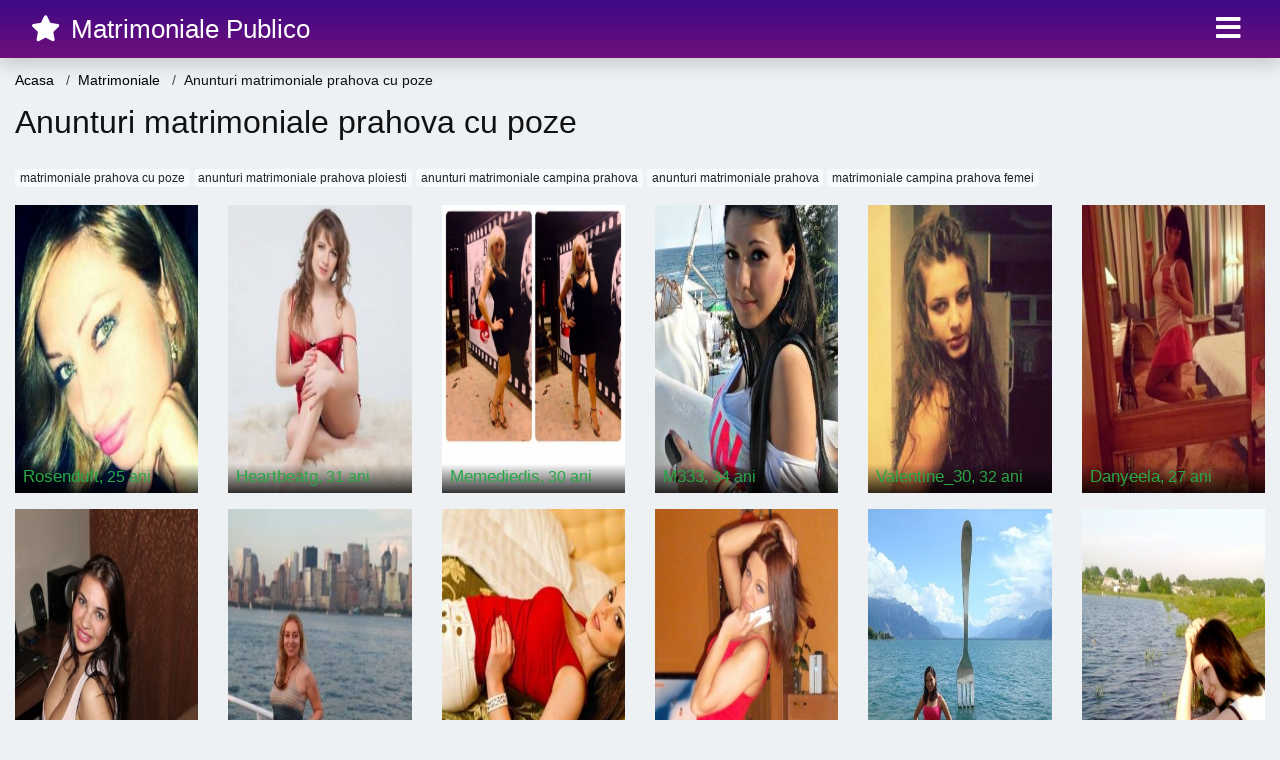

--- FILE ---
content_type: text/html; charset=UTF-8
request_url: https://matrimoniale.matrimonialepublico.com/anunturi-matrimoniale-prahova-cu-poze
body_size: 5104
content:
<!doctype html>
<html lang="ro">
<head>
<meta charset="utf-8">
<meta name="viewport" content="width=device-width, initial-scale=1, shrink-to-fit=no">

<title>Anunturi matrimoniale prahova cu poze</title>


<link rel="dns-prefetch" href="//www.mediacx.com">
<link rel="dns-prefetch" href="//fonts.googleapis.com">
<link rel="dns-prefetch" href="//cdnjs.cloudflare.com">
<link rel="dns-prefetch" href="//cdn.jsdelivr.net">

<!--<link href="//fonts.googleapis.com/css2?family=Roboto:wght@300;400;600;700;800&display=swap" rel="stylesheet">-->

<link href="//cdnjs.cloudflare.com/ajax/libs/font-awesome/5.13.0/css/all.min.css" rel="stylesheet">

<style>
:root {
    --header-bg-color-from: #3E0986;
    --header-bg-color-to: #6F0F7B;
    --header-text-color: #FFF;
    --site-bg-color: #eef1f4;
    --site-text-color: #111111;
    --site-link-color: #f13656;
    --site-link-hover-color: #f13656;
    --site-theme-color: #f13656;
    --site-home-slider-bg-color: ;
    --home-newprofiles-bg-color: #ffffff;
    --site-home-icons-color: ;
    --profiles-btn-bg-color: #f13656;
    --profiles-btn-text-color: #ffffff;
}
.hi1 { background-image: url(/upload/matrimonialepublico.com/design/home/matrimoniale-intalniri-publi-24.jpg) !important;}
.hi2 { background-image: url(/upload/matrimonialepublico.com/design/home/matrimoniale-publi.jpg) !important;}
.hi3 { background-image: url(/upload/matrimonialepublico.com/design/home/matrimoniale-publitim.jpg) !important;}
.hi4 { background-image: url(/upload/matrimonialepublico.com/design/home/matrimoniale-romania.jpg) !important;}

</style>

<link href="/assets/css/prod/bootstrap.min.css?v=202204111456" rel="stylesheet">
<link href="/assets/css/prod/styles.css?v=202204111456" rel="stylesheet">

<link rel="canonical" href="https://matrimoniale.matrimonialepublico.com/anunturi-matrimoniale-prahova-cu-poze">
<link rel="shortcut icon" type="image/png" href="/static/images/favicon.ico">



<script src="/sixupush.sw.js?version=2.0.1"></script>


</head>
<body>


<div class="">

<header class="mainHeader small">
    
    <div class="position-relative">
        <div class="navbg bg-warning"></div>
        <nav class="navbar navbar-expand-lg navbar-dark shadow py-0">
            <div class="container-fluid">
                <a class="navbar-brand fs20 fs26-md" href="https://matrimonialepublico.com/">
                                        <i class="fas fa-star mr-1"></i>
                    <span class="">Matrimoniale Publico</span>
                                    </a>
                <button class="navbar-toggler" type="button" data-toggle="collapse" data-target="#navbarMain" aria-controls="navbarMain" aria-expanded="false" aria-label="Meniu"><span class="navbar-toggler-icon"></span></button>
                <div class="collapse navbar-collapse" id="navbarMain">
                    <ul class="navbar-nav ml-auto align-items-center">
                                                                        <li class="nav-item active dropdown">
                            <a class="nav-link dropdown-toggle_ fs28" href="" role="button" data-toggle="dropdown" aria-haspopup="true" aria-expanded="false">
                                <i class="fas fa-bars d-none d-md-inline-block"></i>
                            </a>
                            <div class="dropdown-menu dropdown-menu-right dropdown-multicol" style="z-index: 999 !important;">
                                <div class="dropdown-row">
                                                                                                                <!-- OLD -->
                                                                                                                                                                                <a class="dropdown-item" href="https://matrimonialepublico.com/matrimoniale/alba">Alba</a>
                                                                                            <a class="dropdown-item" href="https://matrimonialepublico.com/matrimoniale/arad">Arad</a>
                                                                                            <a class="dropdown-item" href="https://matrimonialepublico.com/matrimoniale/arges">Arges</a>
                                                                                            <a class="dropdown-item" href="https://matrimonialepublico.com/matrimoniale/bacau">Bacau</a>
                                                                                            <a class="dropdown-item" href="https://matrimonialepublico.com/matrimoniale/bihor">Bihor</a>
                                                                                            <a class="dropdown-item" href="https://matrimonialepublico.com/matrimoniale/bistrita-nasaud">Bistrita-Nasaud</a>
                                                                                            <a class="dropdown-item" href="https://matrimonialepublico.com/matrimoniale/botosani">Botosani</a>
                                                                                            <a class="dropdown-item" href="https://matrimonialepublico.com/matrimoniale/braila">Braila</a>
                                                                                            <a class="dropdown-item" href="https://matrimonialepublico.com/matrimoniale/brasov">Brasov</a>
                                                                                            <a class="dropdown-item" href="https://matrimonialepublico.com/matrimoniale/bucuresti">Bucuresti</a>
                                                                                            <a class="dropdown-item" href="https://matrimonialepublico.com/matrimoniale/buzau">Buzau</a>
                                                                                            <a class="dropdown-item" href="https://matrimonialepublico.com/matrimoniale/calarasi">Calarasi</a>
                                                                                            <a class="dropdown-item" href="https://matrimonialepublico.com/matrimoniale/caras-severin">Caras-Severin</a>
                                                                                            <a class="dropdown-item" href="https://matrimonialepublico.com/matrimoniale/cluj">Cluj</a>
                                                                                            <a class="dropdown-item" href="https://matrimonialepublico.com/matrimoniale/constanta">Constanta</a>
                                                                                            <a class="dropdown-item" href="https://matrimonialepublico.com/matrimoniale/covasna">Covasna</a>
                                                                                            <a class="dropdown-item" href="https://matrimonialepublico.com/matrimoniale/dambovita">Dambovita</a>
                                                                                            <a class="dropdown-item" href="https://matrimonialepublico.com/matrimoniale/dolj">Dolj</a>
                                                                                            <a class="dropdown-item" href="https://matrimonialepublico.com/matrimoniale/galati">Galati</a>
                                                                                            <a class="dropdown-item" href="https://matrimonialepublico.com/matrimoniale/giurgiu">Giurgiu</a>
                                                                                            <a class="dropdown-item" href="https://matrimonialepublico.com/matrimoniale/gorj">Gorj</a>
                                                                                            <a class="dropdown-item" href="https://matrimonialepublico.com/matrimoniale/harghita">Harghita</a>
                                                                                            <a class="dropdown-item" href="https://matrimonialepublico.com/matrimoniale/hunedoara">Hunedoara</a>
                                                                                            <a class="dropdown-item" href="https://matrimonialepublico.com/matrimoniale/ialomita">Ialomita</a>
                                                                                            <a class="dropdown-item" href="https://matrimonialepublico.com/matrimoniale/iasi">Iasi</a>
                                                                                            <a class="dropdown-item" href="https://matrimonialepublico.com/matrimoniale/ilfov">Ilfov</a>
                                                                                            <a class="dropdown-item" href="https://matrimonialepublico.com/matrimoniale/maramures">Maramures</a>
                                                                                            <a class="dropdown-item" href="https://matrimonialepublico.com/matrimoniale/mehedinti">Mehedinti</a>
                                                                                            <a class="dropdown-item" href="https://matrimonialepublico.com/matrimoniale/mures">Mures</a>
                                                                                            <a class="dropdown-item" href="https://matrimonialepublico.com/matrimoniale/neamt">Neamt</a>
                                                                                            <a class="dropdown-item" href="https://matrimonialepublico.com/matrimoniale/olt">Olt</a>
                                                                                            <a class="dropdown-item" href="https://matrimonialepublico.com/matrimoniale/prahova">Prahova</a>
                                                                                            <a class="dropdown-item" href="https://matrimonialepublico.com/matrimoniale/salaj">Salaj</a>
                                                                                            <a class="dropdown-item" href="https://matrimonialepublico.com/matrimoniale/satu-mare">Satu-Mare</a>
                                                                                            <a class="dropdown-item" href="https://matrimonialepublico.com/matrimoniale/sibiu">Sibiu</a>
                                                                                            <a class="dropdown-item" href="https://matrimonialepublico.com/matrimoniale/suceava">Suceava</a>
                                                                                            <a class="dropdown-item" href="https://matrimonialepublico.com/matrimoniale/teleorman">Teleorman</a>
                                                                                            <a class="dropdown-item" href="https://matrimonialepublico.com/matrimoniale/timis">Timis</a>
                                                                                            <a class="dropdown-item" href="https://matrimonialepublico.com/matrimoniale/tulcea">Tulcea</a>
                                                                                            <a class="dropdown-item" href="https://matrimonialepublico.com/matrimoniale/valcea">Valcea</a>
                                                                                            <a class="dropdown-item" href="https://matrimonialepublico.com/matrimoniale/vaslui">Vaslui</a>
                                                                                            <a class="dropdown-item" href="https://matrimonialepublico.com/matrimoniale/vrancea">Vrancea</a>
                                                                                                                                                                                                    <!-- MTMI -->
                                                                                    <div class="dropdown-divider"></div>
                                                                                                                            <a class="dropdown-item" href="https://cupidon.matrimonialepublico.com/">Cupidon</a>
                                                                                    <a class="dropdown-item" href="https://casatorie.matrimonialepublico.com/">Casatorie</a>
                                                                                    <a class="dropdown-item" href="https://gratuit.matrimonialepublico.com/">Gratuit</a>
                                                                                    <a class="dropdown-item" href="https://publi.matrimonialepublico.com/">Publi</a>
                                                                                    <a class="dropdown-item" href="https://videochat.matrimonialepublico.com/">Videochat</a>
                                                                                    <a class="dropdown-item" href="https://chat.matrimonialepublico.com/">Chat</a>
                                                                                    <a class="dropdown-item" href="https://femei-serioase.matrimonialepublico.com/">Femei Serioase</a>
                                                                                    <a class="dropdown-item" href="https://femei-singure.matrimonialepublico.com/">Femei Singure</a>
                                                                                    <a class="dropdown-item" href="https://doamne-mature.matrimonialepublico.com/">Doamne Mature</a>
                                                                                    <a class="dropdown-item" href="https://sex.matrimonialepublico.com/">Sex</a>
                                                                                    <a class="dropdown-item" href="https://sentimente.matrimonialepublico.com/">Sentimente</a>
                                                                                    <a class="dropdown-item" href="https://cuplari.matrimonialepublico.com/">Cuplari</a>
                                                                                    <a class="dropdown-item" href="https://placere.matrimonialepublico.com/">Placere</a>
                                                                                    <a class="dropdown-item" href="https://dating.matrimonialepublico.com/">Dating</a>
                                                                                    <a class="dropdown-item" href="https://relatii.matrimonialepublico.com/">Relatii</a>
                                                                                    <a class="dropdown-item" href="https://intalniri-online.matrimonialepublico.com/">Intalniri Online</a>
                                                                                    <a class="dropdown-item" href="https://matrimoniale.matrimonialepublico.com/">Matrimoniale</a>
                                                                                                            </div>
                            </div>
                        </li>
                                            </ul>
                </div>
            </div>
        </nav>
    </div>

    
    
</header>

<div class="container-fluid">


<ul class="breadcrumbs" itemscope="" itemtype="https://schema.org/BreadcrumbList">
    <li itemprop="itemListElement" itemscope="" itemtype="http://schema.org/ListItem">
        <a itemprop="item" href="https://matrimonialepublico.com/"><span itemprop="name">Acasa</span></a>
        <meta itemprop="position" content="1">
    </li>
            <li itemprop="itemListElement" itemscope="" itemtype="http://schema.org/ListItem">
            <a itemprop="item" href="https://matrimoniale.matrimonialepublico.com"> <span itemprop="name">Matrimoniale</span></a>
            <meta itemprop="position" content="2">
        </li>
        <li class="current">Anunturi matrimoniale prahova cu poze</li>
    </ul>

<div class="d-flex py-4">
    <h1 class="fs24 fs32-md m-0">Anunturi matrimoniale prahova cu poze</h1>
</div>




<div class="mb-3">
        <a href="https://matrimoniale.matrimonialepublico.com/matrimoniale-prahova-cu-poze" class="badge badge-light font-weight-normal">matrimoniale prahova cu poze</a>
        <a href="https://matrimoniale.matrimonialepublico.com/anunturi-matrimoniale-prahova-ploiesti" class="badge badge-light font-weight-normal">anunturi matrimoniale prahova ploiesti</a>
        <a href="https://matrimoniale.matrimonialepublico.com/anunturi-matrimoniale-campina-prahova" class="badge badge-light font-weight-normal">anunturi matrimoniale campina prahova</a>
        <a href="https://matrimoniale.matrimonialepublico.com/anunturi-matrimoniale-prahova" class="badge badge-light font-weight-normal">anunturi matrimoniale prahova</a>
        <a href="https://matrimoniale.matrimonialepublico.com/matrimoniale-campina-prahova-femei" class="badge badge-light font-weight-normal">matrimoniale campina prahova femei</a>
        </div>

<div class="profilesList mb-4" data-base="https://matrimonialepublico.com">
    <div class="row">
                <div class="col-12 col-sm-6 col-md-2 col-lg-2 d-md-flex">
        <div class="profile2 d-flex flex-column minw100 mb-3 btnProfileSWS mcPointer" data-profile-id="1136" data-profile-name="Rosenduft" data-profile-age="25" data-profile-city="Prahova">
            <div class="image flex-shrink-0">
            <img data-original="https://www.mediacx.com/123matrimoniale/upload/thumbs/150-9354822_1136.jpg" alt="" class="lazyload img-fluid w-100" style="height: 288px;">
        </div>
        <div class="text text-success ">
            <div class="name fs15 fs17-md pl-2 mb-1">Rosenduft<span class="age fs16">, 25 ani</span></div>
                                                        </div>
            </div>
</div><div class="col-12 col-sm-6 col-md-2 col-lg-2 d-md-flex">
        <div class="profile2 d-flex flex-column minw100 mb-3 btnProfileSWS mcPointer" data-profile-id="2437" data-profile-name="Heartbeatg" data-profile-age="31" data-profile-city="Prahova">
            <div class="image flex-shrink-0">
            <img data-original="https://www.mediacx.com/123matrimoniale/upload/thumbs/150-1130133_2437.jpg" alt="" class="lazyload img-fluid w-100" style="height: 288px;">
        </div>
        <div class="text text-success ">
            <div class="name fs15 fs17-md pl-2 mb-1">Heartbeatg<span class="age fs16">, 31 ani</span></div>
                                                        </div>
            </div>
</div><div class="col-12 col-sm-6 col-md-2 col-lg-2 d-md-flex">
        <div class="profile2 d-flex flex-column minw100 mb-3 btnProfileSWS mcPointer" data-profile-id="8585" data-profile-name="Memediedis" data-profile-age="30" data-profile-city="Prahova">
            <div class="image flex-shrink-0">
            <img data-original="https://www.mediacx.com/mezo/upload/thumbs/150-2150808_3585.jpg" alt="" class="lazyload img-fluid w-100" style="height: 288px;">
        </div>
        <div class="text text-success ">
            <div class="name fs15 fs17-md pl-2 mb-1">Memediedis<span class="age fs16">, 30 ani</span></div>
                                                        </div>
            </div>
</div><div class="col-12 col-sm-6 col-md-2 col-lg-2 d-md-flex">
        <div class="profile2 d-flex flex-column minw100 mb-3 btnProfileSWS mcPointer" data-profile-id="2968" data-profile-name="M333" data-profile-age="34" data-profile-city="Prahova">
            <div class="image flex-shrink-0">
            <img data-original="https://www.mediacx.com/123matrimoniale/upload/thumbs/150-7837963_2968.jpg" alt="" class="lazyload img-fluid w-100" style="height: 288px;">
        </div>
        <div class="text text-success ">
            <div class="name fs15 fs17-md pl-2 mb-1">M333<span class="age fs16">, 34 ani</span></div>
                                                        </div>
            </div>
</div><div class="col-12 col-sm-6 col-md-2 col-lg-2 d-md-flex">
        <div class="profile2 d-flex flex-column minw100 mb-3 btnProfileSWS mcPointer" data-profile-id="2433" data-profile-name="Valentine_30" data-profile-age="32" data-profile-city="Prahova">
            <div class="image flex-shrink-0">
            <img data-original="https://www.mediacx.com/123matrimoniale/upload/thumbs/150-3539542_2433.jpg" alt="" class="lazyload img-fluid w-100" style="height: 288px;">
        </div>
        <div class="text text-success ">
            <div class="name fs15 fs17-md pl-2 mb-1">Valentine_30<span class="age fs16">, 32 ani</span></div>
                                                        </div>
            </div>
</div><div class="col-12 col-sm-6 col-md-2 col-lg-2 d-md-flex">
        <div class="profile2 d-flex flex-column minw100 mb-3 btnProfileSWS mcPointer" data-profile-id="9550" data-profile-name="Danyeela" data-profile-age="27" data-profile-city="Prahova">
            <div class="image flex-shrink-0">
            <img data-original="https://www.mediacx.com/mezo/upload/thumbs/150-7195681_4550.jpg" alt="" class="lazyload img-fluid w-100" style="height: 288px;">
        </div>
        <div class="text text-success ">
            <div class="name fs15 fs17-md pl-2 mb-1">Danyeela<span class="age fs16">, 27 ani</span></div>
                                                        </div>
            </div>
</div><div class="col-12 col-sm-6 col-md-2 col-lg-2 d-md-flex">
        <div class="profile2 d-flex flex-column minw100 mb-3 btnProfileSWS mcPointer" data-profile-id="6080" data-profile-name="Vio_sab" data-profile-age="27" data-profile-city="Prahova">
            <div class="image flex-shrink-0">
            <img data-original="https://www.mediacx.com/mezo/upload/thumbs/150-6333122_1080.jpg" alt="" class="lazyload img-fluid w-100" style="height: 288px;">
        </div>
        <div class="text text-success ">
            <div class="name fs15 fs17-md pl-2 mb-1">Vio_sab<span class="age fs16">, 27 ani</span></div>
                                                        </div>
            </div>
</div><div class="col-12 col-sm-6 col-md-2 col-lg-2 d-md-flex">
        <div class="profile2 d-flex flex-column minw100 mb-3 btnProfileSWS mcPointer" data-profile-id="2416" data-profile-name="Cati" data-profile-age="32" data-profile-city="Prahova">
            <div class="image flex-shrink-0">
            <img data-original="https://www.mediacx.com/123matrimoniale/upload/thumbs/150-9646925_2416.jpg" alt="" class="lazyload img-fluid w-100" style="height: 288px;">
        </div>
        <div class="text text-success ">
            <div class="name fs15 fs17-md pl-2 mb-1">Cati<span class="age fs16">, 32 ani</span></div>
                                                        </div>
            </div>
</div><div class="col-12 col-sm-6 col-md-2 col-lg-2 d-md-flex">
        <div class="profile2 d-flex flex-column minw100 mb-3 btnProfileSWS mcPointer" data-profile-id="1198" data-profile-name="Alex_570" data-profile-age="34" data-profile-city="Prahova">
            <div class="image flex-shrink-0">
            <img data-original="https://www.mediacx.com/123matrimoniale/upload/thumbs/150-4473228_1198.jpg" alt="" class="lazyload img-fluid w-100" style="height: 288px;">
        </div>
        <div class="text text-success ">
            <div class="name fs15 fs17-md pl-2 mb-1">Alex_570<span class="age fs16">, 34 ani</span></div>
                                                        </div>
            </div>
</div><div class="col-12 col-sm-6 col-md-2 col-lg-2 d-md-flex">
        <div class="profile2 d-flex flex-column minw100 mb-3 btnProfileSWS mcPointer" data-profile-id="6870" data-profile-name="Bulbucan" data-profile-age="29" data-profile-city="Prahova">
            <div class="image flex-shrink-0">
            <img data-original="https://www.mediacx.com/mezo/upload/thumbs/150-3756175_1870.jpg" alt="" class="lazyload img-fluid w-100" style="height: 288px;">
        </div>
        <div class="text text-success ">
            <div class="name fs15 fs17-md pl-2 mb-1">Bulbucan<span class="age fs16">, 29 ani</span></div>
                                                        </div>
            </div>
</div><div class="col-12 col-sm-6 col-md-2 col-lg-2 d-md-flex">
        <div class="profile2 d-flex flex-column minw100 mb-3 btnProfileSWS mcPointer" data-profile-id="8091" data-profile-name="Iiustina_23" data-profile-age="26" data-profile-city="Prahova">
            <div class="image flex-shrink-0">
            <img data-original="https://www.mediacx.com/mezo/upload/thumbs/150-6810746_3091.jpg" alt="" class="lazyload img-fluid w-100" style="height: 288px;">
        </div>
        <div class="text text-success ">
            <div class="name fs15 fs17-md pl-2 mb-1">Iiustina_23<span class="age fs16">, 26 ani</span></div>
                                                        </div>
            </div>
</div><div class="col-12 col-sm-6 col-md-2 col-lg-2 d-md-flex">
        <div class="profile2 d-flex flex-column minw100 mb-3 btnProfileSWS mcPointer" data-profile-id="9407" data-profile-name="Elena_mihaela" data-profile-age="32" data-profile-city="Prahova">
            <div class="image flex-shrink-0">
            <img data-original="https://www.mediacx.com/mezo/upload/thumbs/150-4076861_4407.jpg" alt="" class="lazyload img-fluid w-100" style="height: 288px;">
        </div>
        <div class="text text-success ">
            <div class="name fs15 fs17-md pl-2 mb-1">Elena_mihaela<span class="age fs16">, 32 ani</span></div>
                                                        </div>
            </div>
</div>    </div>
</div>


<div class="profilesList mb-4" data-base="https://matrimonialepublico.com">
    <div class="row">
                <div class="col-12 col-sm-6 col-md-2 col-lg-2 d-md-flex">
        <div class="profile2 d-flex flex-column minw100 mb-3 btnProfileSWS mcPointer" data-profile-id="5865" data-profile-name="Iiustina_23" data-profile-age="30" data-profile-city="Prahova">
            <div class="image flex-shrink-0">
            <img data-original="https://www.mediacx.com/mezo/upload/thumbs/150-2941951_865.jpg" alt="" class="lazyload img-fluid w-100" style="height: 288px;">
        </div>
        <div class="text text-success ">
            <div class="name fs15 fs17-md pl-2 mb-1">Iiustina_23<span class="age fs16">, 30 ani</span></div>
                                                        </div>
            </div>
</div><div class="col-12 col-sm-6 col-md-2 col-lg-2 d-md-flex">
        <div class="profile2 d-flex flex-column minw100 mb-3 btnProfileSWS mcPointer" data-profile-id="6020" data-profile-name="Leanca_potoleanca" data-profile-age="30" data-profile-city="Prahova">
            <div class="image flex-shrink-0">
            <img data-original="https://www.mediacx.com/mezo/upload/thumbs/150-2698908_1020.jpg" alt="" class="lazyload img-fluid w-100" style="height: 288px;">
        </div>
        <div class="text text-success ">
            <div class="name fs15 fs17-md pl-2 mb-1">Leanca_potoleanca<span class="age fs16">, 30 ani</span></div>
                                                        </div>
            </div>
</div><div class="col-12 col-sm-6 col-md-2 col-lg-2 d-md-flex">
        <div class="profile2 d-flex flex-column minw100 mb-3 btnProfileSWS mcPointer" data-profile-id="4057" data-profile-name="Idaria94" data-profile-age="28" data-profile-city="Prahova">
            <div class="image flex-shrink-0">
            <img data-original="https://www.mediacx.com/123matrimoniale/upload/thumbs/150-4702112_4057.jpg" alt="" class="lazyload img-fluid w-100" style="height: 288px;">
        </div>
        <div class="text text-success ">
            <div class="name fs15 fs17-md pl-2 mb-1">Idaria94<span class="age fs16">, 28 ani</span></div>
                                                        </div>
            </div>
</div><div class="col-12 col-sm-6 col-md-2 col-lg-2 d-md-flex">
        <div class="profile2 d-flex flex-column minw100 mb-3 btnProfileSWS mcPointer" data-profile-id="5866" data-profile-name="Lorenacristi" data-profile-age="32" data-profile-city="Prahova">
            <div class="image flex-shrink-0">
            <img data-original="https://www.mediacx.com/mezo/upload/thumbs/150-3151851_866.jpg" alt="" class="lazyload img-fluid w-100" style="height: 288px;">
        </div>
        <div class="text text-success ">
            <div class="name fs15 fs17-md pl-2 mb-1">Lorenacristi<span class="age fs16">, 32 ani</span></div>
                                                        </div>
            </div>
</div><div class="col-12 col-sm-6 col-md-2 col-lg-2 d-md-flex">
        <div class="profile2 d-flex flex-column minw100 mb-3 btnProfileSWS mcPointer" data-profile-id="2487" data-profile-name="Melisa" data-profile-age="34" data-profile-city="Prahova">
            <div class="image flex-shrink-0">
            <img data-original="https://www.mediacx.com/123matrimoniale/upload/thumbs/150-6642571_2487.jpg" alt="" class="lazyload img-fluid w-100" style="height: 288px;">
        </div>
        <div class="text text-success ">
            <div class="name fs15 fs17-md pl-2 mb-1">Melisa<span class="age fs16">, 34 ani</span></div>
                                                        </div>
            </div>
</div><div class="col-12 col-sm-6 col-md-2 col-lg-2 d-md-flex">
        <div class="profile2 d-flex flex-column minw100 mb-3 btnProfileSWS mcPointer" data-profile-id="3296" data-profile-name="Sessackis" data-profile-age="33" data-profile-city="Prahova">
            <div class="image flex-shrink-0">
            <img data-original="https://www.mediacx.com/123matrimoniale/upload/thumbs/150-8105265_3296.jpg" alt="" class="lazyload img-fluid w-100" style="height: 288px;">
        </div>
        <div class="text text-success ">
            <div class="name fs15 fs17-md pl-2 mb-1">Sessackis<span class="age fs16">, 33 ani</span></div>
                                                        </div>
            </div>
</div><div class="col-12 col-sm-6 col-md-2 col-lg-2 d-md-flex">
        <div class="profile2 d-flex flex-column minw100 mb-3 btnProfileSWS mcPointer" data-profile-id="6186" data-profile-name="Sybeel" data-profile-age="30" data-profile-city="Prahova">
            <div class="image flex-shrink-0">
            <img data-original="https://www.mediacx.com/mezo/upload/thumbs/150-5431888_1186.jpg" alt="" class="lazyload img-fluid w-100" style="height: 288px;">
        </div>
        <div class="text text-success ">
            <div class="name fs15 fs17-md pl-2 mb-1">Sybeel<span class="age fs16">, 30 ani</span></div>
                                                        </div>
            </div>
</div><div class="col-12 col-sm-6 col-md-2 col-lg-2 d-md-flex">
        <div class="profile2 d-flex flex-column minw100 mb-3 btnProfileSWS mcPointer" data-profile-id="6895" data-profile-name="Capsunik" data-profile-age="28" data-profile-city="Prahova">
            <div class="image flex-shrink-0">
            <img data-original="https://www.mediacx.com/mezo/upload/thumbs/150-3212184_1895.jpg" alt="" class="lazyload img-fluid w-100" style="height: 288px;">
        </div>
        <div class="text text-success ">
            <div class="name fs15 fs17-md pl-2 mb-1">Capsunik<span class="age fs16">, 28 ani</span></div>
                                                        </div>
            </div>
</div><div class="col-12 col-sm-6 col-md-2 col-lg-2 d-md-flex">
        <div class="profile2 d-flex flex-column minw100 mb-3 btnProfileSWS mcPointer" data-profile-id="5626" data-profile-name="Cry49" data-profile-age="30" data-profile-city="Prahova">
            <div class="image flex-shrink-0">
            <img data-original="https://www.mediacx.com/mezo/upload/thumbs/150-5508424_626.jpg" alt="" class="lazyload img-fluid w-100" style="height: 288px;">
        </div>
        <div class="text text-success ">
            <div class="name fs15 fs17-md pl-2 mb-1">Cry49<span class="age fs16">, 30 ani</span></div>
                                                        </div>
            </div>
</div><div class="col-12 col-sm-6 col-md-2 col-lg-2 d-md-flex">
        <div class="profile2 d-flex flex-column minw100 mb-3 btnProfileSWS mcPointer" data-profile-id="2055" data-profile-name="Vaduvaneagra" data-profile-age="28" data-profile-city="Prahova">
            <div class="image flex-shrink-0">
            <img data-original="https://www.mediacx.com/123matrimoniale/upload/thumbs/150-6545447_2055.jpg" alt="" class="lazyload img-fluid w-100" style="height: 288px;">
        </div>
        <div class="text text-success ">
            <div class="name fs15 fs17-md pl-2 mb-1">Vaduvaneagra<span class="age fs16">, 28 ani</span></div>
                                                        </div>
            </div>
</div><div class="col-12 col-sm-6 col-md-2 col-lg-2 d-md-flex">
        <div class="profile2 d-flex flex-column minw100 mb-3 btnProfileSWS mcPointer" data-profile-id="1183" data-profile-name="Frumusica_20" data-profile-age="25" data-profile-city="Prahova">
            <div class="image flex-shrink-0">
            <img data-original="https://www.mediacx.com/123matrimoniale/upload/thumbs/150-5461087_1183.jpg" alt="" class="lazyload img-fluid w-100" style="height: 288px;">
        </div>
        <div class="text text-success ">
            <div class="name fs15 fs17-md pl-2 mb-1">Frumusica_20<span class="age fs16">, 25 ani</span></div>
                                                        </div>
            </div>
</div><div class="col-12 col-sm-6 col-md-2 col-lg-2 d-md-flex">
        <div class="profile2 d-flex flex-column minw100 mb-3 btnProfileSWS mcPointer" data-profile-id="2355" data-profile-name="Andana" data-profile-age="34" data-profile-city="Prahova">
            <div class="image flex-shrink-0">
            <img data-original="https://www.mediacx.com/123matrimoniale/upload/thumbs/150-5086583_2355.jpg" alt="" class="lazyload img-fluid w-100" style="height: 288px;">
        </div>
        <div class="text text-success ">
            <div class="name fs15 fs17-md pl-2 mb-1">Andana<span class="age fs16">, 34 ani</span></div>
                                                        </div>
            </div>
</div>    </div>
</div>


<div class="profilesList mb-4" data-base="https://matrimonialepublico.com">
    <div class="row">
                <div class="col-12 col-sm-6 col-md-2 col-lg-2 d-md-flex">
        <div class="profile2 d-flex flex-column minw100 mb-3 btnProfileSWS mcPointer" data-profile-id="1722" data-profile-name="Dely_deny" data-profile-age="27" data-profile-city="Prahova">
            <div class="image flex-shrink-0">
            <img data-original="https://www.mediacx.com/123matrimoniale/upload/thumbs/150-5763457_1722.jpg" alt="" class="lazyload img-fluid w-100" style="height: 288px;">
        </div>
        <div class="text text-success ">
            <div class="name fs15 fs17-md pl-2 mb-1">Dely_deny<span class="age fs16">, 27 ani</span></div>
                                                        </div>
            </div>
</div><div class="col-12 col-sm-6 col-md-2 col-lg-2 d-md-flex">
        <div class="profile2 d-flex flex-column minw100 mb-3 btnProfileSWS mcPointer" data-profile-id="2865" data-profile-name="Alice29" data-profile-age="32" data-profile-city="Prahova">
            <div class="image flex-shrink-0">
            <img data-original="https://www.mediacx.com/123matrimoniale/upload/thumbs/150-9862185_2865.jpg" alt="" class="lazyload img-fluid w-100" style="height: 288px;">
        </div>
        <div class="text text-success ">
            <div class="name fs15 fs17-md pl-2 mb-1">Alice29<span class="age fs16">, 32 ani</span></div>
                                                        </div>
            </div>
</div><div class="col-12 col-sm-6 col-md-2 col-lg-2 d-md-flex">
        <div class="profile2 d-flex flex-column minw100 mb-3 btnProfileSWS mcPointer" data-profile-id="5885" data-profile-name="Oana85" data-profile-age="26" data-profile-city="Prahova">
            <div class="image flex-shrink-0">
            <img data-original="https://www.mediacx.com/mezo/upload/thumbs/150-1656429_885.jpg" alt="" class="lazyload img-fluid w-100" style="height: 288px;">
        </div>
        <div class="text ">
            <div class="name fs15 fs17-md pl-2 mb-1">Oana85<span class="age fs16">, 26 ani</span></div>
                                                        </div>
            </div>
</div><div class="col-12 col-sm-6 col-md-2 col-lg-2 d-md-flex">
        <div class="profile2 d-flex flex-column minw100 mb-3 btnProfileSWS mcPointer" data-profile-id="3494" data-profile-name="Sexysol" data-profile-age="33" data-profile-city="Prahova">
            <div class="image flex-shrink-0">
            <img data-original="https://www.mediacx.com/123matrimoniale/upload/thumbs/150-9903678_3494.jpg" alt="" class="lazyload img-fluid w-100" style="height: 288px;">
        </div>
        <div class="text ">
            <div class="name fs15 fs17-md pl-2 mb-1">Sexysol<span class="age fs16">, 33 ani</span></div>
                                                        </div>
            </div>
</div><div class="col-12 col-sm-6 col-md-2 col-lg-2 d-md-flex">
        <div class="profile2 d-flex flex-column minw100 mb-3 btnProfileSWS mcPointer" data-profile-id="1220" data-profile-name="Marlenn" data-profile-age="27" data-profile-city="Prahova">
            <div class="image flex-shrink-0">
            <img data-original="https://www.mediacx.com/123matrimoniale/upload/thumbs/150-8955412_1220.jpg" alt="" class="lazyload img-fluid w-100" style="height: 288px;">
        </div>
        <div class="text ">
            <div class="name fs15 fs17-md pl-2 mb-1">Marlenn<span class="age fs16">, 27 ani</span></div>
                                                        </div>
            </div>
</div><div class="col-12 col-sm-6 col-md-2 col-lg-2 d-md-flex">
        <div class="profile2 d-flex flex-column minw100 mb-3 btnProfileSWS mcPointer" data-profile-id="7162" data-profile-name="Gurytza08" data-profile-age="34" data-profile-city="Prahova">
            <div class="image flex-shrink-0">
            <img data-original="https://www.mediacx.com/mezo/upload/thumbs/150-4673498_2162.jpg" alt="" class="lazyload img-fluid w-100" style="height: 288px;">
        </div>
        <div class="text ">
            <div class="name fs15 fs17-md pl-2 mb-1">Gurytza08<span class="age fs16">, 34 ani</span></div>
                                                        </div>
            </div>
</div><div class="col-12 col-sm-6 col-md-2 col-lg-2 d-md-flex">
        <div class="profile2 d-flex flex-column minw100 mb-3 btnProfileSWS mcPointer" data-profile-id="6605" data-profile-name="Deea_liza" data-profile-age="26" data-profile-city="Prahova">
            <div class="image flex-shrink-0">
            <img data-original="https://www.mediacx.com/mezo/upload/thumbs/150-1507576_1605.jpg" alt="" class="lazyload img-fluid w-100" style="height: 288px;">
        </div>
        <div class="text ">
            <div class="name fs15 fs17-md pl-2 mb-1">Deea_liza<span class="age fs16">, 26 ani</span></div>
                                                        </div>
            </div>
</div><div class="col-12 col-sm-6 col-md-2 col-lg-2 d-md-flex">
        <div class="profile2 d-flex flex-column minw100 mb-3 btnProfileSWS mcPointer" data-profile-id="5152" data-profile-name="Coca61" data-profile-age="33" data-profile-city="Prahova">
            <div class="image flex-shrink-0">
            <img data-original="https://www.mediacx.com/mezo/upload/thumbs/150-7785610_152.jpg" alt="" class="lazyload img-fluid w-100" style="height: 288px;">
        </div>
        <div class="text ">
            <div class="name fs15 fs17-md pl-2 mb-1">Coca61<span class="age fs16">, 33 ani</span></div>
                                                        </div>
            </div>
</div><div class="col-12 col-sm-6 col-md-2 col-lg-2 d-md-flex">
        <div class="profile2 d-flex flex-column minw100 mb-3 btnProfileSWS mcPointer" data-profile-id="6169" data-profile-name="Buburusha" data-profile-age="26" data-profile-city="Prahova">
            <div class="image flex-shrink-0">
            <img data-original="https://www.mediacx.com/mezo/upload/thumbs/150-1618804_1169.jpg" alt="" class="lazyload img-fluid w-100" style="height: 288px;">
        </div>
        <div class="text ">
            <div class="name fs15 fs17-md pl-2 mb-1">Buburusha<span class="age fs16">, 26 ani</span></div>
                                                        </div>
            </div>
</div><div class="col-12 col-sm-6 col-md-2 col-lg-2 d-md-flex">
        <div class="profile2 d-flex flex-column minw100 mb-3 btnProfileSWS mcPointer" data-profile-id="2720" data-profile-name="Crazybarby" data-profile-age="32" data-profile-city="Prahova">
            <div class="image flex-shrink-0">
            <img data-original="https://www.mediacx.com/123matrimoniale/upload/thumbs/150-7519878_2720.jpg" alt="" class="lazyload img-fluid w-100" style="height: 288px;">
        </div>
        <div class="text ">
            <div class="name fs15 fs17-md pl-2 mb-1">Crazybarby<span class="age fs16">, 32 ani</span></div>
                                                        </div>
            </div>
</div><div class="col-12 col-sm-6 col-md-2 col-lg-2 d-md-flex">
        <div class="profile2 d-flex flex-column minw100 mb-3 btnProfileSWS mcPointer" data-profile-id="1461" data-profile-name="Rodica10b" data-profile-age="34" data-profile-city="Prahova">
            <div class="image flex-shrink-0">
            <img data-original="https://www.mediacx.com/123matrimoniale/upload/thumbs/150-6047562_1461.jpg" alt="" class="lazyload img-fluid w-100" style="height: 288px;">
        </div>
        <div class="text ">
            <div class="name fs15 fs17-md pl-2 mb-1">Rodica10b<span class="age fs16">, 34 ani</span></div>
                                                        </div>
            </div>
</div><div class="col-12 col-sm-6 col-md-2 col-lg-2 d-md-flex">
        <div class="profile2 d-flex flex-column minw100 mb-3 btnProfileSWS mcPointer" data-profile-id="1070" data-profile-name="Alina_90" data-profile-age="31" data-profile-city="Prahova">
            <div class="image flex-shrink-0">
            <img data-original="https://www.mediacx.com/123matrimoniale/upload/thumbs/150-7377501_1070.jpg" alt="" class="lazyload img-fluid w-100" style="height: 288px;">
        </div>
        <div class="text ">
            <div class="name fs15 fs17-md pl-2 mb-1">Alina_90<span class="age fs16">, 31 ani</span></div>
                                                        </div>
            </div>
</div>    </div>
</div>




















<div class="mb-3">
        <a href="https://matrimoniale.matrimonialepublico.com/anunturi-matrimoniale-sebes-alba" class="badge badge-light font-weight-normal">anunturi matrimoniale sebes alba</a>
        <a href="https://matrimoniale.matrimonialepublico.com/publ24-matrimoniale" class="badge badge-light font-weight-normal">publ24 matrimoniale</a>
        <a href="https://matrimoniale.matrimonialepublico.com/transilvania-expres-matrimoniale-brasov" class="badge badge-light font-weight-normal">transilvania expres matrimoniale brasov</a>
        <a href="https://matrimoniale.matrimonialepublico.com/evenimentul-matrimoniale-ea-pentru-el" class="badge badge-light font-weight-normal">evenimentul matrimoniale ea pentru el</a>
        <a href="https://matrimoniale.matrimonialepublico.com/matrimoniale-fb" class="badge badge-light font-weight-normal">matrimoniale fb</a>
        <a href="https://matrimoniale.matrimonialepublico.com/matrimoniale-public-24-constanta" class="badge badge-light font-weight-normal">matrimoniale public 24 constanta</a>
        <a href="https://matrimoniale.matrimonialepublico.com/matrimoniale-publi-24-mures" class="badge badge-light font-weight-normal">matrimoniale publi 24 mures</a>
        <a href="https://matrimoniale.matrimonialepublico.com/anunturi-matrimoniale-reghin" class="badge badge-light font-weight-normal">anunturi matrimoniale reghin</a>
        <a href="https://matrimoniale.matrimonialepublico.com/cupidon-matrimoniale-elmaz" class="badge badge-light font-weight-normal">cupidon matrimoniale elmaz</a>
        <a href="https://matrimoniale.matrimonialepublico.com/alice-matrimoniale" class="badge badge-light font-weight-normal">alice matrimoniale</a>
    </div>





<div id="profileModalBox"></div>
<script>
var swsTemplate = 'sms:1550?body=MATRIMONIALEPUBLI {{NAME}} 005362373 - Cod acces pentru profil. Trimite acest mesaj pentru a intra in contact cu {{NAME}}, {{AGE}} ani din {{CITY}}';
</script>


</div>

<footer class="mainFooter fs13 py-3">
    <div class="container">
        <div class="text-center mb-3">
            <p class="mb-1"></p>
            <p class="mb-1"></p>
            <p class="mb-1"> </p>
            <p class="mb-1"></p>
        </div>
        <div class="d-md-flex align-items-end">
            <div class="mr-md-3">
                <div class="copyright text-center text-md-left pt-2 pt-md-0"><!-- Yandex.Metrika counter --> <script type="text/javascript" > (function(m,e,t,r,i,k,a){m[i]=m[i]||function(){(m[i].a=m[i].a||[]).push(arguments)}; m[i].l=1*new Date();k=e.createElement(t),a=e.getElementsByTagName(t)[0],k.async=1,k.src=r,a.parentNode.insertBefore(k,a)}) (window, document, "script", "https://mc.yandex.ru/metrika/tag.js", "ym"); ym(85689130, "init", { clickmap:true, trackLinks:true, accurateTrackBounce:true }); </script> <noscript><div><img src="https://mc.yandex.ru/watch/85689130" style="position:absolute; left:-9999px;" alt="" /></div></noscript> <!-- /Yandex.Metrika counter --></div>
            </div>
            <div class="text-center mx-md-auto pt-2 pt-md-0">
                <ul class="list-unstyled list-inline mb-0">
                    <li class="list-inline-item"><a href="" class="icon"><i class="fab fa-facebook"></i></a></li>
                    <li class="list-inline-item"><a href="" class="icon"><i class="fab fa-google-plus"></i></a></li>
                    <li class="list-inline-item"><a href="" class="icon"><i class="fab fa-twitter"></i></a></li>
                    <li class="list-inline-item"><a href="" class="icon"><i class="fab fa-instagram"></i></a></li>
                </ul>
            </div>
            <div class="ml-md-3">
                <div class="text-center text-md-right pt-2 pt-md-0">
                                        <ul class="list-unstyled list-inline mb-0">
                                                <li class="list-inline-item"><a href="https://matrimonialepublico.com/blog">Blog</a></li>
                                                                        <li class="list-inline-item"><a href="https://matrimonialepublico.com/politica-gdpr">Politica GDPR</a></li>
                                                <li class="list-inline-item"><a href="https://matrimonialepublico.com/termeni-si-conditii">Termeni si Conditii</a></li>
                                                                        <li class="list-inline-item">
                            <a href="https://matrimoniale.matrimonialepublico.com">
                                matrimonialepublico.com                            </a>
                        </li>
                                                                    </ul>
                                    </div>
            </div>
        </div>
    </div>
</footer>

</div>

<script src="//cdnjs.cloudflare.com/ajax/libs/jquery/3.5.1/jquery.min.js"></script>
<script src="//cdn.jsdelivr.net/npm/popper.js@1.16.1/dist/umd/popper.min.js"></script>
<script src="//cdn.jsdelivr.net/npm/bootstrap@4.6.0/dist/js/bootstrap.min.js"></script>
<script src="//cdnjs.cloudflare.com/ajax/libs/jquery.lazyload/1.9.1/jquery.lazyload.min.js"></script>
<script src="//cdnjs.cloudflare.com/ajax/libs/jquery-validate/1.19.1/jquery.validate.min.js"></script>
<script src="//cdnjs.cloudflare.com/ajax/libs/jquery-validate/1.19.1/localization/messages_ro.min.js"></script>
<script src="/assets/js/script.min.js?v=202204111456"></script>




<script defer src="https://static.cloudflareinsights.com/beacon.min.js/vcd15cbe7772f49c399c6a5babf22c1241717689176015" integrity="sha512-ZpsOmlRQV6y907TI0dKBHq9Md29nnaEIPlkf84rnaERnq6zvWvPUqr2ft8M1aS28oN72PdrCzSjY4U6VaAw1EQ==" data-cf-beacon='{"version":"2024.11.0","token":"78d6ecab7f7749c3b0fd535f2b0b5c55","r":1,"server_timing":{"name":{"cfCacheStatus":true,"cfEdge":true,"cfExtPri":true,"cfL4":true,"cfOrigin":true,"cfSpeedBrain":true},"location_startswith":null}}' crossorigin="anonymous"></script>
</body>
</html>
